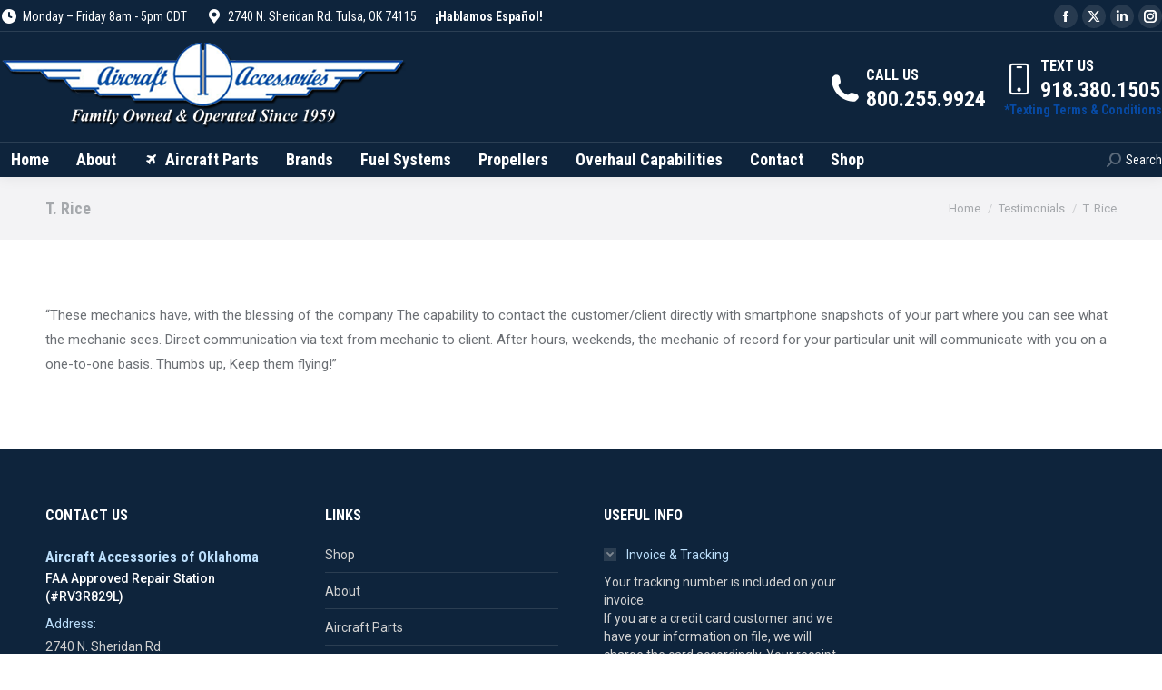

--- FILE ---
content_type: text/html; charset=UTF-8
request_url: https://aircraftaccessoriesofok.com/dt_testimonials/t-rice/
body_size: 80515
content:
<!DOCTYPE html>
<!--[if !(IE 6) | !(IE 7) | !(IE 8)  ]><!-->
<html lang="en-US" class="no-js">
<!--<![endif]-->
<head>
	<meta charset="UTF-8" />
		<meta name="viewport" content="width=device-width, initial-scale=1, maximum-scale=1, user-scalable=0">
		<meta name="theme-color" content="#2769b3"/>	<link rel="profile" href="https://gmpg.org/xfn/11" />
	<meta name='robots' content='index, follow, max-image-preview:large, max-snippet:-1, max-video-preview:-1' />
	<style>img:is([sizes="auto" i], [sizes^="auto," i]) { contain-intrinsic-size: 3000px 1500px }</style>
	
	<!-- This site is optimized with the Yoast SEO plugin v26.8 - https://yoast.com/product/yoast-seo-wordpress/ -->
	<title>T. Rice | Aircraft Accessories of Oklahoma</title>
	<link rel="canonical" href="https://aircraftaccessoriesofok.com/dt_testimonials/t-rice/" />
	<meta property="og:locale" content="en_US" />
	<meta property="og:type" content="article" />
	<meta property="og:title" content="T. Rice | Aircraft Accessories of Oklahoma" />
	<meta property="og:description" content="&#8220;These mechanics have, with the blessing of the company The capability to contact the customer/client directly with smartphone snapshots of your part where you can see what the mechanic sees. Direct communication via text from mechanic to client. After hours, weekends, the mechanic of record for your particular unit will communicate with you on a&hellip;" />
	<meta property="og:url" content="https://aircraftaccessoriesofok.com/dt_testimonials/t-rice/" />
	<meta property="og:site_name" content="Aircraft Accessories of Oklahoma" />
	<meta property="article:publisher" content="https://www.facebook.com/AircraftAccessories/" />
	<meta name="twitter:card" content="summary_large_image" />
	<meta name="twitter:site" content="@AAofOklahoma" />
	<script type="application/ld+json" class="yoast-schema-graph">{"@context":"https://schema.org","@graph":[{"@type":"WebPage","@id":"https://aircraftaccessoriesofok.com/dt_testimonials/t-rice/","url":"https://aircraftaccessoriesofok.com/dt_testimonials/t-rice/","name":"T. Rice | Aircraft Accessories of Oklahoma","isPartOf":{"@id":"https://aircraftaccessoriesofok.com/#website"},"datePublished":"2021-06-09T16:30:02+00:00","breadcrumb":{"@id":"https://aircraftaccessoriesofok.com/dt_testimonials/t-rice/#breadcrumb"},"inLanguage":"en-US","potentialAction":[{"@type":"ReadAction","target":["https://aircraftaccessoriesofok.com/dt_testimonials/t-rice/"]}]},{"@type":"BreadcrumbList","@id":"https://aircraftaccessoriesofok.com/dt_testimonials/t-rice/#breadcrumb","itemListElement":[{"@type":"ListItem","position":1,"name":"Home","item":"https://aircraftaccessoriesofok.com/"},{"@type":"ListItem","position":2,"name":"Testimonials","item":"https://aircraftaccessoriesofok.com/dt_testimonials/"},{"@type":"ListItem","position":3,"name":"T. Rice"}]},{"@type":"WebSite","@id":"https://aircraftaccessoriesofok.com/#website","url":"https://aircraftaccessoriesofok.com/","name":"Aircraft Accessories of Oklahoma","description":"Aircraft Accessories of Oklahoma is an FAA approved repair station (#RV3R829L) rated in Class I and Class II aircraft accessories.","publisher":{"@id":"https://aircraftaccessoriesofok.com/#organization"},"potentialAction":[{"@type":"SearchAction","target":{"@type":"EntryPoint","urlTemplate":"https://aircraftaccessoriesofok.com/?s={search_term_string}"},"query-input":{"@type":"PropertyValueSpecification","valueRequired":true,"valueName":"search_term_string"}}],"inLanguage":"en-US"},{"@type":"Organization","@id":"https://aircraftaccessoriesofok.com/#organization","name":"Aircraft Accessories of Oklahoma","url":"https://aircraftaccessoriesofok.com/","logo":{"@type":"ImageObject","inLanguage":"en-US","@id":"https://aircraftaccessoriesofok.com/#/schema/logo/image/","url":"https://aircraftaccessoriesofok.com/wp-content/uploads/2021/01/logoFLYER.png","contentUrl":"https://aircraftaccessoriesofok.com/wp-content/uploads/2021/01/logoFLYER.png","width":500,"height":113,"caption":"Aircraft Accessories of Oklahoma"},"image":{"@id":"https://aircraftaccessoriesofok.com/#/schema/logo/image/"},"sameAs":["https://www.facebook.com/AircraftAccessories/","https://x.com/AAofOklahoma","https://www.linkedin.com/company/aircraft-accessories-of-oklahoma-inc-","https://www.instagram.com/aircraftaccessories/"]}]}</script>
	<!-- / Yoast SEO plugin. -->


<link rel='dns-prefetch' href='//www.googletagmanager.com' />
<link rel='dns-prefetch' href='//fonts.googleapis.com' />
<style id='classic-theme-styles-inline-css'>
/*! This file is auto-generated */
.wp-block-button__link{color:#fff;background-color:#32373c;border-radius:9999px;box-shadow:none;text-decoration:none;padding:calc(.667em + 2px) calc(1.333em + 2px);font-size:1.125em}.wp-block-file__button{background:#32373c;color:#fff;text-decoration:none}
</style>
<style id='global-styles-inline-css'>
:root{--wp--preset--aspect-ratio--square: 1;--wp--preset--aspect-ratio--4-3: 4/3;--wp--preset--aspect-ratio--3-4: 3/4;--wp--preset--aspect-ratio--3-2: 3/2;--wp--preset--aspect-ratio--2-3: 2/3;--wp--preset--aspect-ratio--16-9: 16/9;--wp--preset--aspect-ratio--9-16: 9/16;--wp--preset--color--black: #000000;--wp--preset--color--cyan-bluish-gray: #abb8c3;--wp--preset--color--white: #FFF;--wp--preset--color--pale-pink: #f78da7;--wp--preset--color--vivid-red: #cf2e2e;--wp--preset--color--luminous-vivid-orange: #ff6900;--wp--preset--color--luminous-vivid-amber: #fcb900;--wp--preset--color--light-green-cyan: #7bdcb5;--wp--preset--color--vivid-green-cyan: #00d084;--wp--preset--color--pale-cyan-blue: #8ed1fc;--wp--preset--color--vivid-cyan-blue: #0693e3;--wp--preset--color--vivid-purple: #9b51e0;--wp--preset--color--accent: #2769b3;--wp--preset--color--dark-gray: #111;--wp--preset--color--light-gray: #767676;--wp--preset--gradient--vivid-cyan-blue-to-vivid-purple: linear-gradient(135deg,rgba(6,147,227,1) 0%,rgb(155,81,224) 100%);--wp--preset--gradient--light-green-cyan-to-vivid-green-cyan: linear-gradient(135deg,rgb(122,220,180) 0%,rgb(0,208,130) 100%);--wp--preset--gradient--luminous-vivid-amber-to-luminous-vivid-orange: linear-gradient(135deg,rgba(252,185,0,1) 0%,rgba(255,105,0,1) 100%);--wp--preset--gradient--luminous-vivid-orange-to-vivid-red: linear-gradient(135deg,rgba(255,105,0,1) 0%,rgb(207,46,46) 100%);--wp--preset--gradient--very-light-gray-to-cyan-bluish-gray: linear-gradient(135deg,rgb(238,238,238) 0%,rgb(169,184,195) 100%);--wp--preset--gradient--cool-to-warm-spectrum: linear-gradient(135deg,rgb(74,234,220) 0%,rgb(151,120,209) 20%,rgb(207,42,186) 40%,rgb(238,44,130) 60%,rgb(251,105,98) 80%,rgb(254,248,76) 100%);--wp--preset--gradient--blush-light-purple: linear-gradient(135deg,rgb(255,206,236) 0%,rgb(152,150,240) 100%);--wp--preset--gradient--blush-bordeaux: linear-gradient(135deg,rgb(254,205,165) 0%,rgb(254,45,45) 50%,rgb(107,0,62) 100%);--wp--preset--gradient--luminous-dusk: linear-gradient(135deg,rgb(255,203,112) 0%,rgb(199,81,192) 50%,rgb(65,88,208) 100%);--wp--preset--gradient--pale-ocean: linear-gradient(135deg,rgb(255,245,203) 0%,rgb(182,227,212) 50%,rgb(51,167,181) 100%);--wp--preset--gradient--electric-grass: linear-gradient(135deg,rgb(202,248,128) 0%,rgb(113,206,126) 100%);--wp--preset--gradient--midnight: linear-gradient(135deg,rgb(2,3,129) 0%,rgb(40,116,252) 100%);--wp--preset--font-size--small: 13px;--wp--preset--font-size--medium: 20px;--wp--preset--font-size--large: 36px;--wp--preset--font-size--x-large: 42px;--wp--preset--spacing--20: 0.44rem;--wp--preset--spacing--30: 0.67rem;--wp--preset--spacing--40: 1rem;--wp--preset--spacing--50: 1.5rem;--wp--preset--spacing--60: 2.25rem;--wp--preset--spacing--70: 3.38rem;--wp--preset--spacing--80: 5.06rem;--wp--preset--shadow--natural: 6px 6px 9px rgba(0, 0, 0, 0.2);--wp--preset--shadow--deep: 12px 12px 50px rgba(0, 0, 0, 0.4);--wp--preset--shadow--sharp: 6px 6px 0px rgba(0, 0, 0, 0.2);--wp--preset--shadow--outlined: 6px 6px 0px -3px rgba(255, 255, 255, 1), 6px 6px rgba(0, 0, 0, 1);--wp--preset--shadow--crisp: 6px 6px 0px rgba(0, 0, 0, 1);}:where(.is-layout-flex){gap: 0.5em;}:where(.is-layout-grid){gap: 0.5em;}body .is-layout-flex{display: flex;}.is-layout-flex{flex-wrap: wrap;align-items: center;}.is-layout-flex > :is(*, div){margin: 0;}body .is-layout-grid{display: grid;}.is-layout-grid > :is(*, div){margin: 0;}:where(.wp-block-columns.is-layout-flex){gap: 2em;}:where(.wp-block-columns.is-layout-grid){gap: 2em;}:where(.wp-block-post-template.is-layout-flex){gap: 1.25em;}:where(.wp-block-post-template.is-layout-grid){gap: 1.25em;}.has-black-color{color: var(--wp--preset--color--black) !important;}.has-cyan-bluish-gray-color{color: var(--wp--preset--color--cyan-bluish-gray) !important;}.has-white-color{color: var(--wp--preset--color--white) !important;}.has-pale-pink-color{color: var(--wp--preset--color--pale-pink) !important;}.has-vivid-red-color{color: var(--wp--preset--color--vivid-red) !important;}.has-luminous-vivid-orange-color{color: var(--wp--preset--color--luminous-vivid-orange) !important;}.has-luminous-vivid-amber-color{color: var(--wp--preset--color--luminous-vivid-amber) !important;}.has-light-green-cyan-color{color: var(--wp--preset--color--light-green-cyan) !important;}.has-vivid-green-cyan-color{color: var(--wp--preset--color--vivid-green-cyan) !important;}.has-pale-cyan-blue-color{color: var(--wp--preset--color--pale-cyan-blue) !important;}.has-vivid-cyan-blue-color{color: var(--wp--preset--color--vivid-cyan-blue) !important;}.has-vivid-purple-color{color: var(--wp--preset--color--vivid-purple) !important;}.has-black-background-color{background-color: var(--wp--preset--color--black) !important;}.has-cyan-bluish-gray-background-color{background-color: var(--wp--preset--color--cyan-bluish-gray) !important;}.has-white-background-color{background-color: var(--wp--preset--color--white) !important;}.has-pale-pink-background-color{background-color: var(--wp--preset--color--pale-pink) !important;}.has-vivid-red-background-color{background-color: var(--wp--preset--color--vivid-red) !important;}.has-luminous-vivid-orange-background-color{background-color: var(--wp--preset--color--luminous-vivid-orange) !important;}.has-luminous-vivid-amber-background-color{background-color: var(--wp--preset--color--luminous-vivid-amber) !important;}.has-light-green-cyan-background-color{background-color: var(--wp--preset--color--light-green-cyan) !important;}.has-vivid-green-cyan-background-color{background-color: var(--wp--preset--color--vivid-green-cyan) !important;}.has-pale-cyan-blue-background-color{background-color: var(--wp--preset--color--pale-cyan-blue) !important;}.has-vivid-cyan-blue-background-color{background-color: var(--wp--preset--color--vivid-cyan-blue) !important;}.has-vivid-purple-background-color{background-color: var(--wp--preset--color--vivid-purple) !important;}.has-black-border-color{border-color: var(--wp--preset--color--black) !important;}.has-cyan-bluish-gray-border-color{border-color: var(--wp--preset--color--cyan-bluish-gray) !important;}.has-white-border-color{border-color: var(--wp--preset--color--white) !important;}.has-pale-pink-border-color{border-color: var(--wp--preset--color--pale-pink) !important;}.has-vivid-red-border-color{border-color: var(--wp--preset--color--vivid-red) !important;}.has-luminous-vivid-orange-border-color{border-color: var(--wp--preset--color--luminous-vivid-orange) !important;}.has-luminous-vivid-amber-border-color{border-color: var(--wp--preset--color--luminous-vivid-amber) !important;}.has-light-green-cyan-border-color{border-color: var(--wp--preset--color--light-green-cyan) !important;}.has-vivid-green-cyan-border-color{border-color: var(--wp--preset--color--vivid-green-cyan) !important;}.has-pale-cyan-blue-border-color{border-color: var(--wp--preset--color--pale-cyan-blue) !important;}.has-vivid-cyan-blue-border-color{border-color: var(--wp--preset--color--vivid-cyan-blue) !important;}.has-vivid-purple-border-color{border-color: var(--wp--preset--color--vivid-purple) !important;}.has-vivid-cyan-blue-to-vivid-purple-gradient-background{background: var(--wp--preset--gradient--vivid-cyan-blue-to-vivid-purple) !important;}.has-light-green-cyan-to-vivid-green-cyan-gradient-background{background: var(--wp--preset--gradient--light-green-cyan-to-vivid-green-cyan) !important;}.has-luminous-vivid-amber-to-luminous-vivid-orange-gradient-background{background: var(--wp--preset--gradient--luminous-vivid-amber-to-luminous-vivid-orange) !important;}.has-luminous-vivid-orange-to-vivid-red-gradient-background{background: var(--wp--preset--gradient--luminous-vivid-orange-to-vivid-red) !important;}.has-very-light-gray-to-cyan-bluish-gray-gradient-background{background: var(--wp--preset--gradient--very-light-gray-to-cyan-bluish-gray) !important;}.has-cool-to-warm-spectrum-gradient-background{background: var(--wp--preset--gradient--cool-to-warm-spectrum) !important;}.has-blush-light-purple-gradient-background{background: var(--wp--preset--gradient--blush-light-purple) !important;}.has-blush-bordeaux-gradient-background{background: var(--wp--preset--gradient--blush-bordeaux) !important;}.has-luminous-dusk-gradient-background{background: var(--wp--preset--gradient--luminous-dusk) !important;}.has-pale-ocean-gradient-background{background: var(--wp--preset--gradient--pale-ocean) !important;}.has-electric-grass-gradient-background{background: var(--wp--preset--gradient--electric-grass) !important;}.has-midnight-gradient-background{background: var(--wp--preset--gradient--midnight) !important;}.has-small-font-size{font-size: var(--wp--preset--font-size--small) !important;}.has-medium-font-size{font-size: var(--wp--preset--font-size--medium) !important;}.has-large-font-size{font-size: var(--wp--preset--font-size--large) !important;}.has-x-large-font-size{font-size: var(--wp--preset--font-size--x-large) !important;}
:where(.wp-block-post-template.is-layout-flex){gap: 1.25em;}:where(.wp-block-post-template.is-layout-grid){gap: 1.25em;}
:where(.wp-block-columns.is-layout-flex){gap: 2em;}:where(.wp-block-columns.is-layout-grid){gap: 2em;}
:root :where(.wp-block-pullquote){font-size: 1.5em;line-height: 1.6;}
</style>
<link rel='stylesheet' id='the7-font-css' href='https://aircraftaccessoriesofok.com/wp-content/themes/dt-the7/fonts/icomoon-the7-font/icomoon-the7-font.min.css?ver=12.5.3' media='all' />
<link rel='stylesheet' id='the7-awesome-fonts-css' href='https://aircraftaccessoriesofok.com/wp-content/themes/dt-the7/fonts/FontAwesome/css/all.min.css?ver=12.5.3' media='all' />
<link rel='stylesheet' id='the7-awesome-fonts-back-css' href='https://aircraftaccessoriesofok.com/wp-content/themes/dt-the7/fonts/FontAwesome/back-compat.min.css?ver=12.5.3' media='all' />
<link rel='stylesheet' id='the7-icomoon-font-awesome-14x14-css' href='https://aircraftaccessoriesofok.com/wp-content/uploads/smile_fonts/icomoon-font-awesome-14x14/icomoon-font-awesome-14x14.css?ver=08f98c39be65fba2dc025c44e4607e58' media='all' />
<link rel='stylesheet' id='tablepress-default-css' href='https://aircraftaccessoriesofok.com/wp-content/plugins/tablepress/css/build/default.css?ver=3.2.6' media='all' />
<link rel='stylesheet' id='dt-web-fonts-css' href='https://fonts.googleapis.com/css?family=Roboto+Condensed:400,600,700%7CRoboto:400,500,600,700' media='all' />
<link rel='stylesheet' id='dt-main-css' href='https://aircraftaccessoriesofok.com/wp-content/themes/dt-the7/css/main.min.css?ver=12.5.3' media='all' />
<style id='dt-main-inline-css'>
body #load {
  display: block;
  height: 100%;
  overflow: hidden;
  position: fixed;
  width: 100%;
  z-index: 9901;
  opacity: 1;
  visibility: visible;
  transition: all .35s ease-out;
}
.load-wrap {
  width: 100%;
  height: 100%;
  background-position: center center;
  background-repeat: no-repeat;
  text-align: center;
  display: -ms-flexbox;
  display: -ms-flex;
  display: flex;
  -ms-align-items: center;
  -ms-flex-align: center;
  align-items: center;
  -ms-flex-flow: column wrap;
  flex-flow: column wrap;
  -ms-flex-pack: center;
  -ms-justify-content: center;
  justify-content: center;
}
.load-wrap > svg {
  position: absolute;
  top: 50%;
  left: 50%;
  transform: translate(-50%,-50%);
}
#load {
  background: var(--the7-elementor-beautiful-loading-bg,#ffffff);
  --the7-beautiful-spinner-color2: var(--the7-beautiful-spinner-color,#003c9c);
}

</style>
<link rel='stylesheet' id='the7-custom-scrollbar-css' href='https://aircraftaccessoriesofok.com/wp-content/themes/dt-the7/lib/custom-scrollbar/custom-scrollbar.min.css?ver=12.5.3' media='all' />
<link rel='stylesheet' id='the7-wpbakery-css' href='https://aircraftaccessoriesofok.com/wp-content/themes/dt-the7/css/wpbakery.min.css?ver=12.5.3' media='all' />
<link rel='stylesheet' id='the7-core-css' href='https://aircraftaccessoriesofok.com/wp-content/plugins/dt-the7-core/assets/css/post-type.min.css?ver=2.7.10' media='all' />
<link rel='stylesheet' id='the7-css-vars-css' href='https://aircraftaccessoriesofok.com/wp-content/uploads/the7-css/css-vars.css?ver=15100ef6dbb0' media='all' />
<link rel='stylesheet' id='dt-custom-css' href='https://aircraftaccessoriesofok.com/wp-content/uploads/the7-css/custom.css?ver=15100ef6dbb0' media='all' />
<link rel='stylesheet' id='dt-media-css' href='https://aircraftaccessoriesofok.com/wp-content/uploads/the7-css/media.css?ver=15100ef6dbb0' media='all' />
<link rel='stylesheet' id='the7-mega-menu-css' href='https://aircraftaccessoriesofok.com/wp-content/uploads/the7-css/mega-menu.css?ver=15100ef6dbb0' media='all' />
<link rel='stylesheet' id='the7-elements-albums-portfolio-css' href='https://aircraftaccessoriesofok.com/wp-content/uploads/the7-css/the7-elements-albums-portfolio.css?ver=15100ef6dbb0' media='all' />
<link rel='stylesheet' id='the7-elements-css' href='https://aircraftaccessoriesofok.com/wp-content/uploads/the7-css/post-type-dynamic.css?ver=15100ef6dbb0' media='all' />
<link rel='stylesheet' id='style-css' href='https://aircraftaccessoriesofok.com/wp-content/themes/dt-the7/style.css?ver=12.5.3' media='all' />
<script src="https://aircraftaccessoriesofok.com/wp-includes/js/jquery/jquery.min.js?ver=3.7.1" id="jquery-core-js"></script>
<script src="https://aircraftaccessoriesofok.com/wp-includes/js/jquery/jquery-migrate.min.js?ver=3.4.1" id="jquery-migrate-js"></script>
<script id="dt-above-fold-js-extra">
var dtLocal = {"themeUrl":"https:\/\/aircraftaccessoriesofok.com\/wp-content\/themes\/dt-the7","passText":"To view this protected post, enter the password below:","moreButtonText":{"loading":"Loading...","loadMore":"Load more"},"postID":"36976","ajaxurl":"https:\/\/aircraftaccessoriesofok.com\/wp-admin\/admin-ajax.php","REST":{"baseUrl":"https:\/\/aircraftaccessoriesofok.com\/wp-json\/the7\/v1","endpoints":{"sendMail":"\/send-mail"}},"contactMessages":{"required":"One or more fields have an error. Please check and try again.","terms":"Please accept the privacy policy.","fillTheCaptchaError":"Please, fill the captcha."},"captchaSiteKey":"","ajaxNonce":"a2dbc05868","pageData":"","themeSettings":{"smoothScroll":"off","lazyLoading":false,"desktopHeader":{"height":160},"ToggleCaptionEnabled":"disabled","ToggleCaption":"Navigation","floatingHeader":{"showAfter":240,"showMenu":true,"height":60,"logo":{"showLogo":false,"html":"<img class=\" preload-me\" src=\"https:\/\/aircraftaccessoriesofok.com\/wp-content\/uploads\/2021\/05\/aaok-logo-60.png\" srcset=\"https:\/\/aircraftaccessoriesofok.com\/wp-content\/uploads\/2021\/05\/aaok-logo-60.png 269w\" width=\"269\" height=\"60\"   sizes=\"269px\" alt=\"Aircraft Accessories of Oklahoma\" \/>","url":"https:\/\/aircraftaccessoriesofok.com\/"}},"topLine":{"floatingTopLine":{"logo":{"showLogo":false,"html":""}}},"mobileHeader":{"firstSwitchPoint":1200,"secondSwitchPoint":778,"firstSwitchPointHeight":60,"secondSwitchPointHeight":60,"mobileToggleCaptionEnabled":"disabled","mobileToggleCaption":"Menu"},"stickyMobileHeaderFirstSwitch":{"logo":{"html":"<img class=\" preload-me\" src=\"https:\/\/aircraftaccessoriesofok.com\/wp-content\/uploads\/2021\/05\/aaok-logo-100.png\" srcset=\"https:\/\/aircraftaccessoriesofok.com\/wp-content\/uploads\/2021\/05\/aaok-logo-100.png 449w\" width=\"449\" height=\"100\"   sizes=\"449px\" alt=\"Aircraft Accessories of Oklahoma\" \/>"}},"stickyMobileHeaderSecondSwitch":{"logo":{"html":"<img class=\" preload-me\" src=\"https:\/\/aircraftaccessoriesofok.com\/wp-content\/uploads\/2021\/05\/aaok-logo-100.png\" srcset=\"https:\/\/aircraftaccessoriesofok.com\/wp-content\/uploads\/2021\/05\/aaok-logo-100.png 449w\" width=\"449\" height=\"100\"   sizes=\"449px\" alt=\"Aircraft Accessories of Oklahoma\" \/>"}},"sidebar":{"switchPoint":992},"boxedWidth":"1280px"},"VCMobileScreenWidth":"778"};
var dtShare = {"shareButtonText":{"facebook":"Share on Facebook","twitter":"Share on X","pinterest":"Pin it","linkedin":"Share on Linkedin","whatsapp":"Share on Whatsapp"},"overlayOpacity":"85"};
</script>
<script src="https://aircraftaccessoriesofok.com/wp-content/themes/dt-the7/js/above-the-fold.min.js?ver=12.5.3" id="dt-above-fold-js"></script>

<!-- Google tag (gtag.js) snippet added by Site Kit -->
<!-- Google Ads snippet added by Site Kit -->
<script src="https://www.googletagmanager.com/gtag/js?id=AW-872439681" id="google_gtagjs-js" async></script>
<script id="google_gtagjs-js-after">
window.dataLayer = window.dataLayer || [];function gtag(){dataLayer.push(arguments);}
gtag("js", new Date());
gtag("set", "developer_id.dZTNiMT", true);
gtag("config", "AW-872439681");
 window._googlesitekit = window._googlesitekit || {}; window._googlesitekit.throttledEvents = []; window._googlesitekit.gtagEvent = (name, data) => { var key = JSON.stringify( { name, data } ); if ( !! window._googlesitekit.throttledEvents[ key ] ) { return; } window._googlesitekit.throttledEvents[ key ] = true; setTimeout( () => { delete window._googlesitekit.throttledEvents[ key ]; }, 5 ); gtag( "event", name, { ...data, event_source: "site-kit" } ); };
</script>
<script></script><meta name="generator" content="Site Kit by Google 1.170.0" /><style>.recentcomments a{display:inline !important;padding:0 !important;margin:0 !important;}</style><meta name="generator" content="Powered by WPBakery Page Builder - drag and drop page builder for WordPress."/>

<!-- Google Tag Manager snippet added by Site Kit -->
<script>
			( function( w, d, s, l, i ) {
				w[l] = w[l] || [];
				w[l].push( {'gtm.start': new Date().getTime(), event: 'gtm.js'} );
				var f = d.getElementsByTagName( s )[0],
					j = d.createElement( s ), dl = l != 'dataLayer' ? '&l=' + l : '';
				j.async = true;
				j.src = 'https://www.googletagmanager.com/gtm.js?id=' + i + dl;
				f.parentNode.insertBefore( j, f );
			} )( window, document, 'script', 'dataLayer', 'GTM-5LK288X9' );
			
</script>

<!-- End Google Tag Manager snippet added by Site Kit -->
<meta name="generator" content="Powered by Slider Revolution 6.7.35 - responsive, Mobile-Friendly Slider Plugin for WordPress with comfortable drag and drop interface." />
<script type="text/javascript" id="the7-loader-script">
document.addEventListener("DOMContentLoaded", function(event) {
	var load = document.getElementById("load");
	if(!load.classList.contains('loader-removed')){
		var removeLoading = setTimeout(function() {
			load.className += " loader-removed";
		}, 300);
	}
});
</script>
		<link rel="icon" href="https://aircraftaccessoriesofok.com/wp-content/uploads/2021/05/favicon.png" type="image/png" sizes="16x16"/><link rel="apple-touch-icon" href="https://aircraftaccessoriesofok.com/wp-content/uploads/2021/05/favicon.png"><link rel="apple-touch-icon" sizes="76x76" href="https://aircraftaccessoriesofok.com/wp-content/uploads/2021/05/favicon.png"><script>function setREVStartSize(e){
			//window.requestAnimationFrame(function() {
				window.RSIW = window.RSIW===undefined ? window.innerWidth : window.RSIW;
				window.RSIH = window.RSIH===undefined ? window.innerHeight : window.RSIH;
				try {
					var pw = document.getElementById(e.c).parentNode.offsetWidth,
						newh;
					pw = pw===0 || isNaN(pw) || (e.l=="fullwidth" || e.layout=="fullwidth") ? window.RSIW : pw;
					e.tabw = e.tabw===undefined ? 0 : parseInt(e.tabw);
					e.thumbw = e.thumbw===undefined ? 0 : parseInt(e.thumbw);
					e.tabh = e.tabh===undefined ? 0 : parseInt(e.tabh);
					e.thumbh = e.thumbh===undefined ? 0 : parseInt(e.thumbh);
					e.tabhide = e.tabhide===undefined ? 0 : parseInt(e.tabhide);
					e.thumbhide = e.thumbhide===undefined ? 0 : parseInt(e.thumbhide);
					e.mh = e.mh===undefined || e.mh=="" || e.mh==="auto" ? 0 : parseInt(e.mh,0);
					if(e.layout==="fullscreen" || e.l==="fullscreen")
						newh = Math.max(e.mh,window.RSIH);
					else{
						e.gw = Array.isArray(e.gw) ? e.gw : [e.gw];
						for (var i in e.rl) if (e.gw[i]===undefined || e.gw[i]===0) e.gw[i] = e.gw[i-1];
						e.gh = e.el===undefined || e.el==="" || (Array.isArray(e.el) && e.el.length==0)? e.gh : e.el;
						e.gh = Array.isArray(e.gh) ? e.gh : [e.gh];
						for (var i in e.rl) if (e.gh[i]===undefined || e.gh[i]===0) e.gh[i] = e.gh[i-1];
											
						var nl = new Array(e.rl.length),
							ix = 0,
							sl;
						e.tabw = e.tabhide>=pw ? 0 : e.tabw;
						e.thumbw = e.thumbhide>=pw ? 0 : e.thumbw;
						e.tabh = e.tabhide>=pw ? 0 : e.tabh;
						e.thumbh = e.thumbhide>=pw ? 0 : e.thumbh;
						for (var i in e.rl) nl[i] = e.rl[i]<window.RSIW ? 0 : e.rl[i];
						sl = nl[0];
						for (var i in nl) if (sl>nl[i] && nl[i]>0) { sl = nl[i]; ix=i;}
						var m = pw>(e.gw[ix]+e.tabw+e.thumbw) ? 1 : (pw-(e.tabw+e.thumbw)) / (e.gw[ix]);
						newh =  (e.gh[ix] * m) + (e.tabh + e.thumbh);
					}
					var el = document.getElementById(e.c);
					if (el!==null && el) el.style.height = newh+"px";
					el = document.getElementById(e.c+"_wrapper");
					if (el!==null && el) {
						el.style.height = newh+"px";
						el.style.display = "block";
					}
				} catch(e){
					console.log("Failure at Presize of Slider:" + e)
				}
			//});
		  };</script>
<noscript><style> .wpb_animate_when_almost_visible { opacity: 1; }</style></noscript><style id='the7-custom-inline-css' type='text/css'>
.classic-header .branding .mini-widgets {
margin: 15px 0 0 0;
}

.wpb_accordion_header > a span {
    font-weight: 600;
}
.footer .widget-title {
    color: #ffffff;
}
.footer .widget a:hover {
    color: #ffffff;
}
.accent-gradient .dt-shortcode-icon .soc-icon, .accent-gradient .text-icon .soc-icon {
    background: -webkit-linear-gradient(left,#0b3ba0 0%,#4780b5 50%,#90caf9 100%);
    color: transparent;
    -webkit-background-clip: text;
    background-clip: text;
}
.post-content>time {
	display: none !important;
}
</style>
</head>
<body id="the7-body" class="wp-singular dt_testimonials-template-default single single-dt_testimonials postid-36976 wp-embed-responsive wp-theme-dt-the7 the7-core-ver-2.7.10 no-comments dt-responsive-on right-mobile-menu-close-icon ouside-menu-close-icon mobile-hamburger-close-bg-enable mobile-hamburger-close-bg-hover-enable  fade-medium-mobile-menu-close-icon fade-small-menu-close-icon srcset-enabled btn-flat custom-btn-color custom-btn-hover-color phantom-fade phantom-shadow-decoration phantom-logo-off sticky-mobile-header top-header first-switch-logo-center first-switch-menu-right second-switch-logo-left second-switch-menu-right right-mobile-menu layzr-loading-on no-avatars popup-message-style the7-ver-12.5.3 dt-fa-compatibility wpb-js-composer js-comp-ver-8.5 vc_responsive">
		<!-- Google Tag Manager (noscript) snippet added by Site Kit -->
		<noscript>
			<iframe src="https://www.googletagmanager.com/ns.html?id=GTM-5LK288X9" height="0" width="0" style="display:none;visibility:hidden"></iframe>
		</noscript>
		<!-- End Google Tag Manager (noscript) snippet added by Site Kit -->
		<!-- The7 12.5.3 -->
<div id="load" class="ring-loader">
	<div class="load-wrap">
<style type="text/css">
    .the7-spinner {
        width: 72px;
        height: 72px;
        position: relative;
    }
    .the7-spinner > div {
        border-radius: 50%;
        width: 9px;
        left: 0;
        box-sizing: border-box;
        display: block;
        position: absolute;
        border: 9px solid #fff;
        width: 72px;
        height: 72px;
    }
    .the7-spinner-ring-bg{
        opacity: 0.25;
    }
    div.the7-spinner-ring {
        animation: spinner-animation 0.8s cubic-bezier(1, 1, 1, 1) infinite;
        border-color:var(--the7-beautiful-spinner-color2) transparent transparent transparent;
    }

    @keyframes spinner-animation{
        from{
            transform: rotate(0deg);
        }
        to {
            transform: rotate(360deg);
        }
    }
</style>

<div class="the7-spinner">
    <div class="the7-spinner-ring-bg"></div>
    <div class="the7-spinner-ring"></div>
</div></div>
</div>
<div id="page" >
	<a class="skip-link screen-reader-text" href="#content">Skip to content</a>

<div class="masthead classic-header left full-width-line widgets full-height surround shadow-decoration shadow-mobile-header-decoration medium-mobile-menu-icon mobile-menu-icon-bg-on mobile-menu-icon-hover-bg-on dt-parent-menu-clickable show-sub-menu-on-hover"  role="banner">

	<div class="top-bar full-width-line top-bar-line-hide">
	<div class="top-bar-bg" ></div>
	<div class="left-widgets mini-widgets"><span class="mini-contacts clock show-on-desktop hide-on-first-switch hide-on-second-switch"><i class="fa-fw the7-mw-icon-clock-bold"></i>Monday – Friday 8am - 5pm CDT</span><span class="mini-contacts address show-on-desktop hide-on-first-switch hide-on-second-switch"><i class="fa-fw the7-mw-icon-address-bold"></i>2740 N. Sheridan Rd. Tulsa, OK  74115</span><a href="tel:18002559924" class="mini-contacts phone hide-on-desktop in-top-bar-left in-top-bar"><i class="fa-fw the7-mw-icon-phone-bold"></i>800.255.9924</a><a href="tel:19183801505" class="mini-contacts multipurpose_1 hide-on-desktop in-top-bar-left in-top-bar"><i class="fa-fw icomoon-the7-font-the7-phone-03"></i>918.380.1505</a><div class="text-area show-on-desktop in-top-bar-left in-top-bar"><p><b>¡Hablamos Español!</b></p>
</div></div><div class="right-widgets mini-widgets"><div class="soc-ico show-on-desktop in-top-bar-right in-menu-second-switch custom-bg disabled-border border-off hover-accent-bg hover-disabled-border  hover-border-off"><a title="Facebook page opens in new window" href="https://www.facebook.com/AircraftAccessories/" target="_blank" class="facebook"><span class="soc-font-icon"></span><span class="screen-reader-text">Facebook page opens in new window</span></a><a title="X page opens in new window" href="http://www.twitter.com/AAofOklahoma" target="_blank" class="twitter"><span class="soc-font-icon"></span><span class="screen-reader-text">X page opens in new window</span></a><a title="Linkedin page opens in new window" href="https://www.linkedin.com/company/aircraft-accessories-of-oklahoma-inc-" target="_blank" class="linkedin"><span class="soc-font-icon"></span><span class="screen-reader-text">Linkedin page opens in new window</span></a><a title="Instagram page opens in new window" href="https://www.instagram.com/aircraftaccessories/" target="_blank" class="instagram"><span class="soc-font-icon"></span><span class="screen-reader-text">Instagram page opens in new window</span></a></div></div></div>

	<header class="header-bar">

		<div class="branding">
	<div id="site-title" class="assistive-text">Aircraft Accessories of Oklahoma</div>
	<div id="site-description" class="assistive-text">Aircraft Accessories of Oklahoma is an FAA approved repair station (#RV3R829L) rated in Class I and Class II aircraft accessories.</div>
	<a class="" href="https://aircraftaccessoriesofok.com/"><img class=" preload-me" src="https://aircraftaccessoriesofok.com/wp-content/uploads/2021/05/aaok-logo-100.png" srcset="https://aircraftaccessoriesofok.com/wp-content/uploads/2021/05/aaok-logo-100.png 449w" width="449" height="100"   sizes="449px" alt="Aircraft Accessories of Oklahoma" /></a><div class="mini-widgets"></div><div class="mini-widgets"><div class="text-area show-on-desktop hide-on-first-switch hide-on-second-switch"><p><i class='icomoon-the7-font-the7-phone-05' style='color:#ffffff; font-size: 34px; line-height: 34px;'></i></p>
<p style='margin: -42px 0px 0px 40px; font-size: 16px; line-height: 16px;'>CALL US</p>
<p style='margin: 6px 0px 0px 40px; font-size: 24px; line-height: 24px;'><a href="tel:18002559924" style="text-decoration:none; color:white;">800.255.9924</a></p>
</div><div class="text-area show-on-desktop hide-on-first-switch hide-on-second-switch"><p><i class='icomoon-the7-font-the7-phone-03' style='color:#ffffff; font-size: 34px; line-height: 34px;'></i></p>
<p style='margin: -42px 0px 0px 40px; font-size: 16px; line-height: 16px;'>TEXT US</p>
<p style='margin: 6px 0px 0px 40px; font-size: 24px; line-height: 24px;'><a href="tel:19183801505" style="text-decoration:none; color:white;">918.380.1505</a></p>
<p style='font-size:14px;'><a href="/texting-terms-conditions/" style="text-decoration:none;">*Texting Terms & Conditions</a></p>
</div></div></div>

		<nav class="navigation">

			<ul id="primary-menu" class="main-nav bg-outline-decoration hover-bg-decoration active-bg-decoration outside-item-remove-margin"><li class="menu-item menu-item-type-post_type menu-item-object-page menu-item-home menu-item-36774 first depth-0"><a href='https://aircraftaccessoriesofok.com/' data-level='1'><span class="menu-item-text"><span class="menu-text">Home</span></span></a></li> <li class="menu-item menu-item-type-post_type menu-item-object-page menu-item-has-children menu-item-36961 has-children depth-0"><a href='https://aircraftaccessoriesofok.com/about-us/' data-level='1'><span class="menu-item-text"><span class="menu-text">About</span></span></a><ul class="sub-nav level-arrows-on"><li class="menu-item menu-item-type-post_type menu-item-object-page menu-item-37111 first depth-1"><a href='https://aircraftaccessoriesofok.com/about-us/' data-level='2'><span class="menu-item-text"><span class="menu-text">About Air Acc</span></span></a></li> <li class="menu-item menu-item-type-post_type menu-item-object-page menu-item-37110 depth-1"><a href='https://aircraftaccessoriesofok.com/forms/' data-level='2'><span class="menu-item-text"><span class="menu-text">Forms</span></span></a></li> <li class="menu-item menu-item-type-post_type menu-item-object-page menu-item-38056 depth-1"><a href='https://aircraftaccessoriesofok.com/overhaul-shipping-form/' data-level='2'><span class="menu-item-text"><span class="menu-text">Overhaul Shipping Form</span></span></a></li> <li class="menu-item menu-item-type-post_type menu-item-object-page menu-item-37108 depth-1"><a href='https://aircraftaccessoriesofok.com/certifications/' data-level='2'><span class="menu-item-text"><span class="menu-text">Certifications</span></span></a></li> <li class="menu-item menu-item-type-post_type menu-item-object-page menu-item-36906 depth-1"><a href='https://aircraftaccessoriesofok.com/testimonials/' data-level='2'><span class="menu-item-text"><span class="menu-text">Testimonials</span></span></a></li> <li class="menu-item menu-item-type-post_type menu-item-object-page menu-item-37107 depth-1"><a href='https://aircraftaccessoriesofok.com/faqs/' data-level='2'><span class="menu-item-text"><span class="menu-text">FAQs</span></span></a></li> <li class="menu-item menu-item-type-post_type menu-item-object-page menu-item-36910 depth-1"><a href='https://aircraftaccessoriesofok.com/blog/' data-level='2'><span class="menu-item-text"><span class="menu-text">Blog</span></span></a></li> </ul></li> <li class="menu-item menu-item-type-post_type menu-item-object-page menu-item-has-children menu-item-37473 has-children depth-0 dt-mega-menu mega-auto-width mega-column-2"><a href='https://aircraftaccessoriesofok.com/parts-accessories/' class=' mega-menu-img mega-menu-img-left' data-level='1'><i class="fa-fw icomoon-font-awesome-14x14-plane" style="margin: 0px 6px 0px 0px;" ></i><span class="menu-item-text"><span class="menu-text">Aircraft Parts</span></span></a><div class="dt-mega-menu-wrap"><ul class="sub-nav level-arrows-on"><li class="menu-item menu-item-type-post_type menu-item-object-page menu-item-37490 first depth-1 no-link dt-mega-parent wf-1-2"><a href='https://aircraftaccessoriesofok.com/parts-accessories/actuators/' data-level='2'><span class="menu-item-text"><span class="menu-text">Actuators</span></span></a></li> <li class="menu-item menu-item-type-post_type menu-item-object-page menu-item-37610 depth-1 no-link dt-mega-parent wf-1-2"><a href='https://aircraftaccessoriesofok.com/parts-accessories/alternator/' data-level='2'><span class="menu-item-text"><span class="menu-text">Alternators</span></span></a></li> <li class="menu-item menu-item-type-post_type menu-item-object-page menu-item-37808 depth-1 no-link dt-mega-parent wf-1-2"><a href='https://aircraftaccessoriesofok.com/parts-accessories/carburetors/' data-level='2'><span class="menu-item-text"><span class="menu-text">Carburetors</span></span></a></li> <li class="menu-item menu-item-type-post_type menu-item-object-page menu-item-37611 depth-1 no-link dt-mega-parent wf-1-2"><a href='https://aircraftaccessoriesofok.com/parts-accessories/flap-motor/' data-level='2'><span class="menu-item-text"><span class="menu-text">Flap Motors</span></span></a></li> <li class="menu-item menu-item-type-post_type menu-item-object-page menu-item-37474 depth-1 no-link dt-mega-parent wf-1-2"><a href='https://aircraftaccessoriesofok.com/parts-accessories/fuel-boost-pump/' data-level='2'><span class="menu-item-text"><span class="menu-text">Fuel Boost Pumps</span></span></a></li> <li class="menu-item menu-item-type-post_type menu-item-object-page menu-item-37807 depth-1 no-link dt-mega-parent wf-1-2"><a href='https://aircraftaccessoriesofok.com/parts-accessories/fuel-pump/' data-level='2'><span class="menu-item-text"><span class="menu-text">Fuel Pumps</span></span></a></li> <li class="menu-item menu-item-type-post_type menu-item-object-page menu-item-37644 depth-1 no-link dt-mega-parent wf-1-2"><a href='https://aircraftaccessoriesofok.com/parts-accessories/gear-motor/' data-level='2'><span class="menu-item-text"><span class="menu-text">Gear Motors</span></span></a></li> <li class="menu-item menu-item-type-post_type menu-item-object-page menu-item-37643 depth-1 no-link dt-mega-parent wf-1-2"><a href='https://aircraftaccessoriesofok.com/parts-accessories/generator/' data-level='2'><span class="menu-item-text"><span class="menu-text">Generators</span></span></a></li> <li class="menu-item menu-item-type-post_type menu-item-object-page menu-item-37475 depth-1 no-link dt-mega-parent wf-1-2"><a href='https://aircraftaccessoriesofok.com/parts-accessories/heating-air-conditioning-components/' data-level='2'><span class="menu-item-text"><span class="menu-text">Heating &#038; Air Conditioning Components</span></span></a></li> <li class="menu-item menu-item-type-post_type menu-item-object-page menu-item-37708 depth-1 no-link dt-mega-parent wf-1-2"><a href='https://aircraftaccessoriesofok.com/parts-accessories/hydraulic-power-pack/' data-level='2'><span class="menu-item-text"><span class="menu-text">Hydraulic Power Packs</span></span></a></li> <li class="menu-item menu-item-type-post_type menu-item-object-page menu-item-37659 depth-1 no-link dt-mega-parent wf-1-2"><a href='https://aircraftaccessoriesofok.com/parts-accessories/hydraulic-pump/' data-level='2'><span class="menu-item-text"><span class="menu-text">Hydraulic Pumps</span></span></a></li> <li class="menu-item menu-item-type-post_type menu-item-object-page menu-item-37609 depth-1 no-link dt-mega-parent wf-1-2"><a href='https://aircraftaccessoriesofok.com/parts-accessories/de-ice-components/' data-level='2'><span class="menu-item-text"><span class="menu-text">Ice Protection Systems</span></span></a></li> <li class="menu-item menu-item-type-post_type menu-item-object-page menu-item-37477 depth-1 no-link dt-mega-parent wf-1-2"><a href='https://aircraftaccessoriesofok.com/parts-accessories/magneto/' data-level='2'><span class="menu-item-text"><span class="menu-text">Magnetos</span></span></a></li> <li class="menu-item menu-item-type-post_type menu-item-object-page menu-item-37709 depth-1 no-link dt-mega-parent wf-1-2"><a href='https://aircraftaccessoriesofok.com/parts-accessories/metering-pump/' data-level='2'><span class="menu-item-text"><span class="menu-text">Metering Pumps</span></span></a></li> <li class="menu-item menu-item-type-post_type menu-item-object-page menu-item-37707 depth-1 no-link dt-mega-parent wf-1-2"><a href='https://aircraftaccessoriesofok.com/parts-accessories/oil-cooler/' data-level='2'><span class="menu-item-text"><span class="menu-text">Oil Coolers</span></span></a></li> <li class="menu-item menu-item-type-post_type menu-item-object-page menu-item-37476 depth-1 no-link dt-mega-parent wf-1-2"><a href='https://aircraftaccessoriesofok.com/parts-accessories/governor-propeller/' data-level='2'><span class="menu-item-text"><span class="menu-text">Prop Governors</span></span></a></li> <li class="menu-item menu-item-type-post_type menu-item-object-page menu-item-37706 depth-1 no-link dt-mega-parent wf-1-2"><a href='https://aircraftaccessoriesofok.com/parts-accessories/cut-out-relay/' data-level='2'><span class="menu-item-text"><span class="menu-text">Reverse Current Cut-out Relays (RCCR)</span></span></a></li> <li class="menu-item menu-item-type-post_type menu-item-object-page menu-item-37742 depth-1 no-link dt-mega-parent wf-1-2"><a href='https://aircraftaccessoriesofok.com/parts-accessories/scavenge-pump/' data-level='2'><span class="menu-item-text"><span class="menu-text">Scavenge Pumps</span></span></a></li> <li class="menu-item menu-item-type-post_type menu-item-object-page menu-item-37743 depth-1 no-link dt-mega-parent wf-1-2"><a href='https://aircraftaccessoriesofok.com/parts-accessories/starter-adapter/' data-level='2'><span class="menu-item-text"><span class="menu-text">Starter Adapters</span></span></a></li> <li class="menu-item menu-item-type-post_type menu-item-object-page menu-item-37741 depth-1 no-link dt-mega-parent wf-1-2"><a href='https://aircraftaccessoriesofok.com/parts-accessories/starter-generator/' data-level='2'><span class="menu-item-text"><span class="menu-text">Starter Generators</span></span></a></li> <li class="menu-item menu-item-type-post_type menu-item-object-page menu-item-37704 depth-1 no-link dt-mega-parent wf-1-2"><a href='https://aircraftaccessoriesofok.com/parts-accessories/starter/' data-level='2'><span class="menu-item-text"><span class="menu-text">Starters</span></span></a></li> <li class="menu-item menu-item-type-post_type menu-item-object-page menu-item-37763 depth-1 no-link dt-mega-parent wf-1-2"><a href='https://aircraftaccessoriesofok.com/parts-accessories/vibrator/' data-level='2'><span class="menu-item-text"><span class="menu-text">Starting Vibrators</span></span></a></li> <li class="menu-item menu-item-type-post_type menu-item-object-page menu-item-37780 depth-1 no-link dt-mega-parent wf-1-2"><a href='https://aircraftaccessoriesofok.com/parts-accessories/tach-generator/' data-level='2'><span class="menu-item-text"><span class="menu-text">Tach Generators</span></span></a></li> <li class="menu-item menu-item-type-post_type menu-item-object-page menu-item-37762 depth-1 no-link dt-mega-parent wf-1-2"><a href='https://aircraftaccessoriesofok.com/parts-accessories/aircraft-turbo-systems/' data-level='2'><span class="menu-item-text"><span class="menu-text">Turbo Systems</span></span></a></li> <li class="menu-item menu-item-type-post_type menu-item-object-page menu-item-37779 depth-1 no-link dt-mega-parent wf-1-2"><a href='https://aircraftaccessoriesofok.com/parts-accessories/vacuum-pump/' data-level='2'><span class="menu-item-text"><span class="menu-text">Vacuum Pumps</span></span></a></li> <li class="menu-item menu-item-type-post_type menu-item-object-page menu-item-37705 depth-1 no-link dt-mega-parent wf-1-2"><a href='https://aircraftaccessoriesofok.com/parts-accessories/valves/' data-level='2'><span class="menu-item-text"><span class="menu-text">Valves</span></span></a></li> <li class="menu-item menu-item-type-post_type menu-item-object-page menu-item-37806 depth-1 no-link dt-mega-parent wf-1-2"><a href='https://aircraftaccessoriesofok.com/parts-accessories/voltage-regulator/' data-level='2'><span class="menu-item-text"><span class="menu-text">Voltage Regulators</span></span></a></li> </ul></div></li> <li class="menu-item menu-item-type-post_type menu-item-object-page menu-item-has-children menu-item-38084 has-children depth-0"><a href='https://aircraftaccessoriesofok.com/brands/' data-level='1'><span class="menu-item-text"><span class="menu-text">Brands</span></span></a><ul class="sub-nav level-arrows-on"><li class="menu-item menu-item-type-post_type menu-item-object-dt_portfolio menu-item-38105 first depth-1"><a href='https://aircraftaccessoriesofok.com/brand/aero-space-controls-corporation/' data-level='2'><span class="menu-item-text"><span class="menu-text">Aero Space Controls Corporation</span></span></a></li> <li class="menu-item menu-item-type-post_type menu-item-object-dt_portfolio menu-item-38086 depth-1"><a href='https://aircraftaccessoriesofok.com/brand/bendix/' data-level='2'><span class="menu-item-text"><span class="menu-text">Bendix</span></span></a></li> <li class="menu-item menu-item-type-post_type menu-item-object-dt_portfolio menu-item-38087 depth-1"><a href='https://aircraftaccessoriesofok.com/brand/electromech/' data-level='2'><span class="menu-item-text"><span class="menu-text">Electromech Technologies</span></span></a></li> <li class="menu-item menu-item-type-post_type menu-item-object-dt_portfolio menu-item-39505 depth-1"><a href='https://aircraftaccessoriesofok.com/brand/gami/' data-level='2'><span class="menu-item-text"><span class="menu-text">GAMI</span></span></a></li> <li class="menu-item menu-item-type-post_type menu-item-object-dt_portfolio menu-item-38305 depth-1"><a href='https://aircraftaccessoriesofok.com/brand/hamilton-standard/' data-level='2'><span class="menu-item-text"><span class="menu-text">Hamilton Standard</span></span></a></li> <li class="menu-item menu-item-type-post_type menu-item-object-dt_portfolio menu-item-38089 depth-1"><a href='https://aircraftaccessoriesofok.com/brand/lamar-technologies/' data-level='2'><span class="menu-item-text"><span class="menu-text">Lamar Technologies</span></span></a></li> <li class="menu-item menu-item-type-post_type menu-item-object-dt_portfolio menu-item-38090 depth-1"><a href='https://aircraftaccessoriesofok.com/brand/marvel-schebler/' data-level='2'><span class="menu-item-text"><span class="menu-text">Marvel-Schebler</span></span></a></li> <li class="menu-item menu-item-type-post_type menu-item-object-dt_portfolio menu-item-39644 depth-1"><a href='https://aircraftaccessoriesofok.com/brand/mccauley/' data-level='2'><span class="menu-item-text"><span class="menu-text">McCauley Propeller</span></span></a></li> <li class="menu-item menu-item-type-post_type menu-item-object-dt_portfolio menu-item-38091 depth-1"><a href='https://aircraftaccessoriesofok.com/brand/precision-airmotive/' data-level='2'><span class="menu-item-text"><span class="menu-text">Precision Airmotive</span></span></a></li> <li class="menu-item menu-item-type-post_type menu-item-object-dt_portfolio menu-item-38092 depth-1"><a href='https://aircraftaccessoriesofok.com/brand/rapco-inc/' data-level='2'><span class="menu-item-text"><span class="menu-text">RAPCO Inc.</span></span></a></li> <li class="menu-item menu-item-type-post_type menu-item-object-dt_portfolio menu-item-39661 depth-1"><a href='https://aircraftaccessoriesofok.com/brand/surefly-electronic/' data-level='2'><span class="menu-item-text"><span class="menu-text">SureFly Electronic Ignition</span></span></a></li> <li class="menu-item menu-item-type-post_type menu-item-object-dt_portfolio menu-item-38093 depth-1"><a href='https://aircraftaccessoriesofok.com/brand/tempest/' data-level='2'><span class="menu-item-text"><span class="menu-text">Tempest Aero Group</span></span></a></li> <li class="menu-item menu-item-type-post_type menu-item-object-dt_portfolio menu-item-38094 depth-1"><a href='https://aircraftaccessoriesofok.com/brand/textron-aviation/' data-level='2'><span class="menu-item-text"><span class="menu-text">Textron Aviation</span></span></a></li> <li class="menu-item menu-item-type-post_type menu-item-object-dt_portfolio menu-item-38095 depth-1"><a href='https://aircraftaccessoriesofok.com/brand/weldon-pump/' data-level='2'><span class="menu-item-text"><span class="menu-text">Weldon Pump</span></span></a></li> </ul></li> <li class="menu-item menu-item-type-post_type menu-item-object-page menu-item-37478 depth-0"><a href='https://aircraftaccessoriesofok.com/fuel-systems/' data-level='1'><span class="menu-item-text"><span class="menu-text">Fuel Systems</span></span></a></li> <li class="menu-item menu-item-type-post_type menu-item-object-page menu-item-37479 depth-0"><a href='https://aircraftaccessoriesofok.com/propellers/' data-level='1'><span class="menu-item-text"><span class="menu-text">Propellers</span></span></a></li> <li class="menu-item menu-item-type-post_type menu-item-object-page menu-item-37109 depth-0"><a href='https://aircraftaccessoriesofok.com/capabilities/' data-level='1'><span class="menu-item-text"><span class="menu-text">Overhaul Capabilities</span></span></a></li> <li class="menu-item menu-item-type-post_type menu-item-object-page menu-item-36907 depth-0"><a href='https://aircraftaccessoriesofok.com/contact-us/' data-level='1'><span class="menu-item-text"><span class="menu-text">Contact</span></span></a></li> <li class="menu-item menu-item-type-custom menu-item-object-custom menu-item-39614 last depth-0"><a href='https://aircraftaccessoriesofok.shop/' target='_blank' data-level='1'><span class="menu-item-text"><span class="menu-text">Shop</span></span></a></li> </ul>
			<div class="mini-widgets"><div class="mini-search show-on-desktop hide-on-first-switch hide-on-second-switch overlay-search custom-icon"><form class="searchform mini-widget-searchform" role="search" method="get" action="https://aircraftaccessoriesofok.com/">

	<div class="screen-reader-text">Search:</div>

	
		<div class='overlay-search-wrap'>
			<input type="text" autofocus aria-label="Search" class="field searchform-s" name="s" value="" placeholder="Type and hit enter…" title="Search form"/>
			<a href="" class="search-icon"><i class="the7-mw-icon-search-bold"></i></a>
		</div>


		<a href="" class="submit"><i class=" mw-icon the7-mw-icon-search-bold"></i><span>Search</span></a>

				<input type="submit" class="assistive-text searchsubmit" value="Go!"/>
</form>
</div></div>
		</nav>

	</header>

</div>
<div role="navigation" aria-label="Main Menu" class="dt-mobile-header mobile-menu-show-divider">
	<div class="dt-close-mobile-menu-icon" aria-label="Close" role="button" tabindex="0"><div class="close-line-wrap"><span class="close-line"></span><span class="close-line"></span><span class="close-line"></span></div></div>	<ul id="mobile-menu" class="mobile-main-nav">
		<li class="menu-item menu-item-type-post_type menu-item-object-page menu-item-home menu-item-36774 first depth-0"><a href='https://aircraftaccessoriesofok.com/' data-level='1'><span class="menu-item-text"><span class="menu-text">Home</span></span></a></li> <li class="menu-item menu-item-type-post_type menu-item-object-page menu-item-has-children menu-item-36961 has-children depth-0"><a href='https://aircraftaccessoriesofok.com/about-us/' data-level='1'><span class="menu-item-text"><span class="menu-text">About</span></span></a><ul class="sub-nav level-arrows-on"><li class="menu-item menu-item-type-post_type menu-item-object-page menu-item-37111 first depth-1"><a href='https://aircraftaccessoriesofok.com/about-us/' data-level='2'><span class="menu-item-text"><span class="menu-text">About Air Acc</span></span></a></li> <li class="menu-item menu-item-type-post_type menu-item-object-page menu-item-37110 depth-1"><a href='https://aircraftaccessoriesofok.com/forms/' data-level='2'><span class="menu-item-text"><span class="menu-text">Forms</span></span></a></li> <li class="menu-item menu-item-type-post_type menu-item-object-page menu-item-38056 depth-1"><a href='https://aircraftaccessoriesofok.com/overhaul-shipping-form/' data-level='2'><span class="menu-item-text"><span class="menu-text">Overhaul Shipping Form</span></span></a></li> <li class="menu-item menu-item-type-post_type menu-item-object-page menu-item-37108 depth-1"><a href='https://aircraftaccessoriesofok.com/certifications/' data-level='2'><span class="menu-item-text"><span class="menu-text">Certifications</span></span></a></li> <li class="menu-item menu-item-type-post_type menu-item-object-page menu-item-36906 depth-1"><a href='https://aircraftaccessoriesofok.com/testimonials/' data-level='2'><span class="menu-item-text"><span class="menu-text">Testimonials</span></span></a></li> <li class="menu-item menu-item-type-post_type menu-item-object-page menu-item-37107 depth-1"><a href='https://aircraftaccessoriesofok.com/faqs/' data-level='2'><span class="menu-item-text"><span class="menu-text">FAQs</span></span></a></li> <li class="menu-item menu-item-type-post_type menu-item-object-page menu-item-36910 depth-1"><a href='https://aircraftaccessoriesofok.com/blog/' data-level='2'><span class="menu-item-text"><span class="menu-text">Blog</span></span></a></li> </ul></li> <li class="menu-item menu-item-type-post_type menu-item-object-page menu-item-has-children menu-item-37473 has-children depth-0 dt-mega-menu mega-auto-width mega-column-2"><a href='https://aircraftaccessoriesofok.com/parts-accessories/' class=' mega-menu-img mega-menu-img-left' data-level='1'><i class="fa-fw icomoon-font-awesome-14x14-plane" style="margin: 0px 6px 0px 0px;" ></i><span class="menu-item-text"><span class="menu-text">Aircraft Parts</span></span></a><div class="dt-mega-menu-wrap"><ul class="sub-nav level-arrows-on"><li class="menu-item menu-item-type-post_type menu-item-object-page menu-item-37490 first depth-1 no-link dt-mega-parent wf-1-2"><a href='https://aircraftaccessoriesofok.com/parts-accessories/actuators/' data-level='2'><span class="menu-item-text"><span class="menu-text">Actuators</span></span></a></li> <li class="menu-item menu-item-type-post_type menu-item-object-page menu-item-37610 depth-1 no-link dt-mega-parent wf-1-2"><a href='https://aircraftaccessoriesofok.com/parts-accessories/alternator/' data-level='2'><span class="menu-item-text"><span class="menu-text">Alternators</span></span></a></li> <li class="menu-item menu-item-type-post_type menu-item-object-page menu-item-37808 depth-1 no-link dt-mega-parent wf-1-2"><a href='https://aircraftaccessoriesofok.com/parts-accessories/carburetors/' data-level='2'><span class="menu-item-text"><span class="menu-text">Carburetors</span></span></a></li> <li class="menu-item menu-item-type-post_type menu-item-object-page menu-item-37611 depth-1 no-link dt-mega-parent wf-1-2"><a href='https://aircraftaccessoriesofok.com/parts-accessories/flap-motor/' data-level='2'><span class="menu-item-text"><span class="menu-text">Flap Motors</span></span></a></li> <li class="menu-item menu-item-type-post_type menu-item-object-page menu-item-37474 depth-1 no-link dt-mega-parent wf-1-2"><a href='https://aircraftaccessoriesofok.com/parts-accessories/fuel-boost-pump/' data-level='2'><span class="menu-item-text"><span class="menu-text">Fuel Boost Pumps</span></span></a></li> <li class="menu-item menu-item-type-post_type menu-item-object-page menu-item-37807 depth-1 no-link dt-mega-parent wf-1-2"><a href='https://aircraftaccessoriesofok.com/parts-accessories/fuel-pump/' data-level='2'><span class="menu-item-text"><span class="menu-text">Fuel Pumps</span></span></a></li> <li class="menu-item menu-item-type-post_type menu-item-object-page menu-item-37644 depth-1 no-link dt-mega-parent wf-1-2"><a href='https://aircraftaccessoriesofok.com/parts-accessories/gear-motor/' data-level='2'><span class="menu-item-text"><span class="menu-text">Gear Motors</span></span></a></li> <li class="menu-item menu-item-type-post_type menu-item-object-page menu-item-37643 depth-1 no-link dt-mega-parent wf-1-2"><a href='https://aircraftaccessoriesofok.com/parts-accessories/generator/' data-level='2'><span class="menu-item-text"><span class="menu-text">Generators</span></span></a></li> <li class="menu-item menu-item-type-post_type menu-item-object-page menu-item-37475 depth-1 no-link dt-mega-parent wf-1-2"><a href='https://aircraftaccessoriesofok.com/parts-accessories/heating-air-conditioning-components/' data-level='2'><span class="menu-item-text"><span class="menu-text">Heating &#038; Air Conditioning Components</span></span></a></li> <li class="menu-item menu-item-type-post_type menu-item-object-page menu-item-37708 depth-1 no-link dt-mega-parent wf-1-2"><a href='https://aircraftaccessoriesofok.com/parts-accessories/hydraulic-power-pack/' data-level='2'><span class="menu-item-text"><span class="menu-text">Hydraulic Power Packs</span></span></a></li> <li class="menu-item menu-item-type-post_type menu-item-object-page menu-item-37659 depth-1 no-link dt-mega-parent wf-1-2"><a href='https://aircraftaccessoriesofok.com/parts-accessories/hydraulic-pump/' data-level='2'><span class="menu-item-text"><span class="menu-text">Hydraulic Pumps</span></span></a></li> <li class="menu-item menu-item-type-post_type menu-item-object-page menu-item-37609 depth-1 no-link dt-mega-parent wf-1-2"><a href='https://aircraftaccessoriesofok.com/parts-accessories/de-ice-components/' data-level='2'><span class="menu-item-text"><span class="menu-text">Ice Protection Systems</span></span></a></li> <li class="menu-item menu-item-type-post_type menu-item-object-page menu-item-37477 depth-1 no-link dt-mega-parent wf-1-2"><a href='https://aircraftaccessoriesofok.com/parts-accessories/magneto/' data-level='2'><span class="menu-item-text"><span class="menu-text">Magnetos</span></span></a></li> <li class="menu-item menu-item-type-post_type menu-item-object-page menu-item-37709 depth-1 no-link dt-mega-parent wf-1-2"><a href='https://aircraftaccessoriesofok.com/parts-accessories/metering-pump/' data-level='2'><span class="menu-item-text"><span class="menu-text">Metering Pumps</span></span></a></li> <li class="menu-item menu-item-type-post_type menu-item-object-page menu-item-37707 depth-1 no-link dt-mega-parent wf-1-2"><a href='https://aircraftaccessoriesofok.com/parts-accessories/oil-cooler/' data-level='2'><span class="menu-item-text"><span class="menu-text">Oil Coolers</span></span></a></li> <li class="menu-item menu-item-type-post_type menu-item-object-page menu-item-37476 depth-1 no-link dt-mega-parent wf-1-2"><a href='https://aircraftaccessoriesofok.com/parts-accessories/governor-propeller/' data-level='2'><span class="menu-item-text"><span class="menu-text">Prop Governors</span></span></a></li> <li class="menu-item menu-item-type-post_type menu-item-object-page menu-item-37706 depth-1 no-link dt-mega-parent wf-1-2"><a href='https://aircraftaccessoriesofok.com/parts-accessories/cut-out-relay/' data-level='2'><span class="menu-item-text"><span class="menu-text">Reverse Current Cut-out Relays (RCCR)</span></span></a></li> <li class="menu-item menu-item-type-post_type menu-item-object-page menu-item-37742 depth-1 no-link dt-mega-parent wf-1-2"><a href='https://aircraftaccessoriesofok.com/parts-accessories/scavenge-pump/' data-level='2'><span class="menu-item-text"><span class="menu-text">Scavenge Pumps</span></span></a></li> <li class="menu-item menu-item-type-post_type menu-item-object-page menu-item-37743 depth-1 no-link dt-mega-parent wf-1-2"><a href='https://aircraftaccessoriesofok.com/parts-accessories/starter-adapter/' data-level='2'><span class="menu-item-text"><span class="menu-text">Starter Adapters</span></span></a></li> <li class="menu-item menu-item-type-post_type menu-item-object-page menu-item-37741 depth-1 no-link dt-mega-parent wf-1-2"><a href='https://aircraftaccessoriesofok.com/parts-accessories/starter-generator/' data-level='2'><span class="menu-item-text"><span class="menu-text">Starter Generators</span></span></a></li> <li class="menu-item menu-item-type-post_type menu-item-object-page menu-item-37704 depth-1 no-link dt-mega-parent wf-1-2"><a href='https://aircraftaccessoriesofok.com/parts-accessories/starter/' data-level='2'><span class="menu-item-text"><span class="menu-text">Starters</span></span></a></li> <li class="menu-item menu-item-type-post_type menu-item-object-page menu-item-37763 depth-1 no-link dt-mega-parent wf-1-2"><a href='https://aircraftaccessoriesofok.com/parts-accessories/vibrator/' data-level='2'><span class="menu-item-text"><span class="menu-text">Starting Vibrators</span></span></a></li> <li class="menu-item menu-item-type-post_type menu-item-object-page menu-item-37780 depth-1 no-link dt-mega-parent wf-1-2"><a href='https://aircraftaccessoriesofok.com/parts-accessories/tach-generator/' data-level='2'><span class="menu-item-text"><span class="menu-text">Tach Generators</span></span></a></li> <li class="menu-item menu-item-type-post_type menu-item-object-page menu-item-37762 depth-1 no-link dt-mega-parent wf-1-2"><a href='https://aircraftaccessoriesofok.com/parts-accessories/aircraft-turbo-systems/' data-level='2'><span class="menu-item-text"><span class="menu-text">Turbo Systems</span></span></a></li> <li class="menu-item menu-item-type-post_type menu-item-object-page menu-item-37779 depth-1 no-link dt-mega-parent wf-1-2"><a href='https://aircraftaccessoriesofok.com/parts-accessories/vacuum-pump/' data-level='2'><span class="menu-item-text"><span class="menu-text">Vacuum Pumps</span></span></a></li> <li class="menu-item menu-item-type-post_type menu-item-object-page menu-item-37705 depth-1 no-link dt-mega-parent wf-1-2"><a href='https://aircraftaccessoriesofok.com/parts-accessories/valves/' data-level='2'><span class="menu-item-text"><span class="menu-text">Valves</span></span></a></li> <li class="menu-item menu-item-type-post_type menu-item-object-page menu-item-37806 depth-1 no-link dt-mega-parent wf-1-2"><a href='https://aircraftaccessoriesofok.com/parts-accessories/voltage-regulator/' data-level='2'><span class="menu-item-text"><span class="menu-text">Voltage Regulators</span></span></a></li> </ul></div></li> <li class="menu-item menu-item-type-post_type menu-item-object-page menu-item-has-children menu-item-38084 has-children depth-0"><a href='https://aircraftaccessoriesofok.com/brands/' data-level='1'><span class="menu-item-text"><span class="menu-text">Brands</span></span></a><ul class="sub-nav level-arrows-on"><li class="menu-item menu-item-type-post_type menu-item-object-dt_portfolio menu-item-38105 first depth-1"><a href='https://aircraftaccessoriesofok.com/brand/aero-space-controls-corporation/' data-level='2'><span class="menu-item-text"><span class="menu-text">Aero Space Controls Corporation</span></span></a></li> <li class="menu-item menu-item-type-post_type menu-item-object-dt_portfolio menu-item-38086 depth-1"><a href='https://aircraftaccessoriesofok.com/brand/bendix/' data-level='2'><span class="menu-item-text"><span class="menu-text">Bendix</span></span></a></li> <li class="menu-item menu-item-type-post_type menu-item-object-dt_portfolio menu-item-38087 depth-1"><a href='https://aircraftaccessoriesofok.com/brand/electromech/' data-level='2'><span class="menu-item-text"><span class="menu-text">Electromech Technologies</span></span></a></li> <li class="menu-item menu-item-type-post_type menu-item-object-dt_portfolio menu-item-39505 depth-1"><a href='https://aircraftaccessoriesofok.com/brand/gami/' data-level='2'><span class="menu-item-text"><span class="menu-text">GAMI</span></span></a></li> <li class="menu-item menu-item-type-post_type menu-item-object-dt_portfolio menu-item-38305 depth-1"><a href='https://aircraftaccessoriesofok.com/brand/hamilton-standard/' data-level='2'><span class="menu-item-text"><span class="menu-text">Hamilton Standard</span></span></a></li> <li class="menu-item menu-item-type-post_type menu-item-object-dt_portfolio menu-item-38089 depth-1"><a href='https://aircraftaccessoriesofok.com/brand/lamar-technologies/' data-level='2'><span class="menu-item-text"><span class="menu-text">Lamar Technologies</span></span></a></li> <li class="menu-item menu-item-type-post_type menu-item-object-dt_portfolio menu-item-38090 depth-1"><a href='https://aircraftaccessoriesofok.com/brand/marvel-schebler/' data-level='2'><span class="menu-item-text"><span class="menu-text">Marvel-Schebler</span></span></a></li> <li class="menu-item menu-item-type-post_type menu-item-object-dt_portfolio menu-item-39644 depth-1"><a href='https://aircraftaccessoriesofok.com/brand/mccauley/' data-level='2'><span class="menu-item-text"><span class="menu-text">McCauley Propeller</span></span></a></li> <li class="menu-item menu-item-type-post_type menu-item-object-dt_portfolio menu-item-38091 depth-1"><a href='https://aircraftaccessoriesofok.com/brand/precision-airmotive/' data-level='2'><span class="menu-item-text"><span class="menu-text">Precision Airmotive</span></span></a></li> <li class="menu-item menu-item-type-post_type menu-item-object-dt_portfolio menu-item-38092 depth-1"><a href='https://aircraftaccessoriesofok.com/brand/rapco-inc/' data-level='2'><span class="menu-item-text"><span class="menu-text">RAPCO Inc.</span></span></a></li> <li class="menu-item menu-item-type-post_type menu-item-object-dt_portfolio menu-item-39661 depth-1"><a href='https://aircraftaccessoriesofok.com/brand/surefly-electronic/' data-level='2'><span class="menu-item-text"><span class="menu-text">SureFly Electronic Ignition</span></span></a></li> <li class="menu-item menu-item-type-post_type menu-item-object-dt_portfolio menu-item-38093 depth-1"><a href='https://aircraftaccessoriesofok.com/brand/tempest/' data-level='2'><span class="menu-item-text"><span class="menu-text">Tempest Aero Group</span></span></a></li> <li class="menu-item menu-item-type-post_type menu-item-object-dt_portfolio menu-item-38094 depth-1"><a href='https://aircraftaccessoriesofok.com/brand/textron-aviation/' data-level='2'><span class="menu-item-text"><span class="menu-text">Textron Aviation</span></span></a></li> <li class="menu-item menu-item-type-post_type menu-item-object-dt_portfolio menu-item-38095 depth-1"><a href='https://aircraftaccessoriesofok.com/brand/weldon-pump/' data-level='2'><span class="menu-item-text"><span class="menu-text">Weldon Pump</span></span></a></li> </ul></li> <li class="menu-item menu-item-type-post_type menu-item-object-page menu-item-37478 depth-0"><a href='https://aircraftaccessoriesofok.com/fuel-systems/' data-level='1'><span class="menu-item-text"><span class="menu-text">Fuel Systems</span></span></a></li> <li class="menu-item menu-item-type-post_type menu-item-object-page menu-item-37479 depth-0"><a href='https://aircraftaccessoriesofok.com/propellers/' data-level='1'><span class="menu-item-text"><span class="menu-text">Propellers</span></span></a></li> <li class="menu-item menu-item-type-post_type menu-item-object-page menu-item-37109 depth-0"><a href='https://aircraftaccessoriesofok.com/capabilities/' data-level='1'><span class="menu-item-text"><span class="menu-text">Overhaul Capabilities</span></span></a></li> <li class="menu-item menu-item-type-post_type menu-item-object-page menu-item-36907 depth-0"><a href='https://aircraftaccessoriesofok.com/contact-us/' data-level='1'><span class="menu-item-text"><span class="menu-text">Contact</span></span></a></li> <li class="menu-item menu-item-type-custom menu-item-object-custom menu-item-39614 last depth-0"><a href='https://aircraftaccessoriesofok.shop/' target='_blank' data-level='1'><span class="menu-item-text"><span class="menu-text">Shop</span></span></a></li> 	</ul>
	<div class='mobile-mini-widgets-in-menu'></div>
</div>


		<div class="page-title title-left solid-bg page-title-responsive-enabled">
			<div class="wf-wrap">

				<div class="page-title-head hgroup"><h1 class="entry-title">T. Rice</h1></div><div class="page-title-breadcrumbs"><div class="assistive-text">You are here:</div><ol class="breadcrumbs text-small" itemscope itemtype="https://schema.org/BreadcrumbList"><li itemprop="itemListElement" itemscope itemtype="https://schema.org/ListItem"><a itemprop="item" href="https://aircraftaccessoriesofok.com/" title="Home"><span itemprop="name">Home</span></a><meta itemprop="position" content="1" /></li><li itemprop="itemListElement" itemscope itemtype="https://schema.org/ListItem"><a itemprop="item" href="https://aircraftaccessoriesofok.com/dt_testimonials/" title="Testimonials"><span itemprop="name">Testimonials</span></a><meta itemprop="position" content="2" /></li><li class="current" itemprop="itemListElement" itemscope itemtype="https://schema.org/ListItem"><span itemprop="name">T. Rice</span><meta itemprop="position" content="3" /></li></ol></div>			</div>
		</div>

		

<div id="main" class="sidebar-none sidebar-divider-vertical">

	
	<div class="main-gradient"></div>
	<div class="wf-wrap">
	<div class="wf-container-main">

	

			<div id="content" class="content" role="main">

				
<article id="post-36976" class="post-36976 dt_testimonials type-dt_testimonials status-publish description-off">

	<p>&#8220;These mechanics have, with the blessing of the company The capability to contact the customer/client directly with smartphone snapshots of your part where you can see what the mechanic sees. Direct communication via text from mechanic to client. After hours, weekends, the mechanic of record for your particular unit will communicate with you on a one-to-one basis. Thumbs up, Keep them flying!&#8221;</p>

</article>

			</div><!-- #content -->

			
			</div><!-- .wf-container -->
		</div><!-- .wf-wrap -->

	
	</div><!-- #main -->

	


	<!-- !Footer -->
	<footer id="footer" class="footer solid-bg">

		
			<div class="wf-wrap">
				<div class="wf-container-footer">
					<div class="wf-container">
						<section id="presscore-contact-info-widget-2" class="widget widget_presscore-contact-info-widget wf-cell wf-1-4"><div class="widget-title">CONTACT US</div><div class="widget-info"><h5 style="margin-bottom:0px;">Aircraft Accessories of Oklahoma</h5>
<span style="color:#ffffff; font-weight:500;">FAA Approved Repair Station (#RV3R829L)</span></div><ul class="contact-info"><li><span class="color-primary">Address:</span><br />2740 N. Sheridan Rd.<br>
Tulsa, Oklahoma 74115</li><li><span class="color-primary">Phone/Fax:</span><br />Toll Free: (800) 255-9924<br>
Phone: (918) 835-9924<br>
Fax: (918) 835-3681</li><li><span class="color-primary">Email:</span><br /><a href="mailto:airacc1@airacc.com">airacc1@airacc.com</a></li><li><span class="color-primary">Hours of Operation:</span><br />Monday – Friday, 8am-5pm CDT<br>
Closed all major holidays.</li></ul><div class="soc-ico"><p class="assistive-text">Find us on:</p><a title="Facebook page opens in new window" href="https://www.facebook.com/AircraftAccessories/" target="_blank" class="facebook"><span class="soc-font-icon"></span><span class="screen-reader-text">Facebook page opens in new window</span></a><a title="X page opens in new window" href="http://www.twitter.com/AAofOklahoma" target="_blank" class="twitter"><span class="soc-font-icon"></span><span class="screen-reader-text">X page opens in new window</span></a><a title="Linkedin page opens in new window" href="https://www.linkedin.com/company/aircraft-accessories-of-oklahoma-inc-" target="_blank" class="linkedin"><span class="soc-font-icon"></span><span class="screen-reader-text">Linkedin page opens in new window</span></a><a title="Instagram page opens in new window" href="https://www.instagram.com/aircraftaccessories/" target="_blank" class="instagram"><span class="soc-font-icon"></span><span class="screen-reader-text">Instagram page opens in new window</span></a></div></section><section id="presscore-custom-menu-one-2" class="widget widget_presscore-custom-menu-one wf-cell wf-1-4"><div class="widget-title">LINKS</div><ul class="custom-menu dividers-on"><li class="menu-item menu-item-type-custom menu-item-object-custom menu-item-39613 first"><a href="https://aircraftaccessoriesofok.shop/" target="_blank"> Shop</a></li><li class="menu-item menu-item-type-post_type menu-item-object-page menu-item-37124"><a href="https://aircraftaccessoriesofok.com/about-us/"> About</a></li><li class="menu-item menu-item-type-post_type menu-item-object-page menu-item-38045"><a href="https://aircraftaccessoriesofok.com/parts-accessories/"> Aircraft Parts</a></li><li class="menu-item menu-item-type-post_type menu-item-object-page menu-item-38044"><a href="https://aircraftaccessoriesofok.com/brands/"> Brands</a></li><li class="menu-item menu-item-type-post_type menu-item-object-page menu-item-36772"><a href="https://aircraftaccessoriesofok.com/testimonials/"> Testimonials</a></li><li class="menu-item menu-item-type-post_type menu-item-object-page menu-item-37126"><a href="https://aircraftaccessoriesofok.com/certifications/"> Certifications</a></li><li class="menu-item menu-item-type-post_type menu-item-object-page menu-item-37127"><a href="https://aircraftaccessoriesofok.com/forms/"> Forms</a></li><li class="menu-item menu-item-type-post_type menu-item-object-page menu-item-37125"><a href="https://aircraftaccessoriesofok.com/faqs/"> FAQs</a></li><li class="menu-item menu-item-type-post_type menu-item-object-page menu-item-38046"><a href="https://aircraftaccessoriesofok.com/blog/"> Blog</a></li><li class="menu-item menu-item-type-post_type menu-item-object-page menu-item-36771"><a href="https://aircraftaccessoriesofok.com/contact-us/"> Contact</a></li></ul></section><section id="presscore-accordion-widget-2" class="widget widget_presscore-accordion-widget wf-cell wf-1-4"><div class="widget-title">USEFUL INFO</div><div class="st-accordion"><ul><li><a class="text-primary" href="#"><span>Invoice &amp; Tracking</span></a><div class="st-content"><p>Your tracking number is included on your invoice.</p>
<p>If you are a credit card customer and we have your information on file, we will charge the card accordingly.  Your receipt will be sent from our credit card servicer, Paymentech.</p>
</div></li><li><a class="text-primary" href="#"><span>Return policy</span></a><div class="st-content"><p>Accepted returns must arrive at our facility within 30 days from invoice issue date with complete paperwork and in original packaging condition or customer will be refused a refund or credit.  All items are subject to a 15% restocking fee.</p>
</div></li><li><a class="text-primary" href="#"><span>Core Returns</span></a><div class="st-content"><p>If you will be returning a core, no RMA is required.  We recommend sending a copy of your invoice and “Core Return” written in large letters on the bottom.  This ensures we know who and what the received shipment is for.</p>
</div></li><li><a class="text-primary" href="#"><span>Terms &amp; Conditions</span></a><div class="st-content"><p>View full <a href="/terms-and-conditions/">Terms &amp; Conditions</a></p>
</div></li></ul></div></section>					</div><!-- .wf-container -->
				</div><!-- .wf-container-footer -->
			</div><!-- .wf-wrap -->

			
<!-- !Bottom-bar -->
<div id="bottom-bar" class="solid-bg logo-left" role="contentinfo">
    <div class="wf-wrap">
        <div class="wf-container-bottom">

			
                <div class="wf-float-left">

					Copyright © 2026 Aircraft Accessories of Oklahoma. All Rights Reserved.<br>Aircraft Accessories of Oklahoma is not owned by or affiliated with Quality Aircraft Accessories (QAA),<br>a division of Hartzell Engine Technologies, or any of their sister companies.
                </div>

			
            <div class="wf-float-right">

				<div class="bottom-text-block"><p><a href="/sitemap">Sitemap</a> | <a href="https://ambitiousdesign.com/" target="_blank">Tulsa Web Design</a></p>
</div>
            </div>

        </div><!-- .wf-container-bottom -->
    </div><!-- .wf-wrap -->
</div><!-- #bottom-bar -->
	</footer><!-- #footer -->

<a href="#" class="scroll-top"><svg version="1.1" id="Layer_1" xmlns="http://www.w3.org/2000/svg" xmlns:xlink="http://www.w3.org/1999/xlink" x="0px" y="0px"
	 viewBox="0 0 16 16" style="enable-background:new 0 0 16 16;" xml:space="preserve">
<path d="M11.7,6.3l-3-3C8.5,3.1,8.3,3,8,3c0,0,0,0,0,0C7.7,3,7.5,3.1,7.3,3.3l-3,3c-0.4,0.4-0.4,1,0,1.4c0.4,0.4,1,0.4,1.4,0L7,6.4
	V12c0,0.6,0.4,1,1,1s1-0.4,1-1V6.4l1.3,1.3c0.4,0.4,1,0.4,1.4,0C11.9,7.5,12,7.3,12,7S11.9,6.5,11.7,6.3z"/>
</svg><span class="screen-reader-text">Go to Top</span></a>

</div><!-- #page -->


		<script>
			window.RS_MODULES = window.RS_MODULES || {};
			window.RS_MODULES.modules = window.RS_MODULES.modules || {};
			window.RS_MODULES.waiting = window.RS_MODULES.waiting || [];
			window.RS_MODULES.defered = true;
			window.RS_MODULES.moduleWaiting = window.RS_MODULES.moduleWaiting || {};
			window.RS_MODULES.type = 'compiled';
		</script>
		<script type="speculationrules">
{"prefetch":[{"source":"document","where":{"and":[{"href_matches":"\/*"},{"not":{"href_matches":["\/wp-*.php","\/wp-admin\/*","\/wp-content\/uploads\/*","\/wp-content\/*","\/wp-content\/plugins\/*","\/wp-content\/themes\/dt-the7\/*","\/*\\?(.+)"]}},{"not":{"selector_matches":"a[rel~=\"nofollow\"]"}},{"not":{"selector_matches":".no-prefetch, .no-prefetch a"}}]},"eagerness":"conservative"}]}
</script>
<link rel='stylesheet' id='rs-plugin-settings-css' href='//aircraftaccessoriesofok.com/wp-content/plugins/revslider/sr6/assets/css/rs6.css?ver=6.7.35' media='all' />
<style id='rs-plugin-settings-inline-css'>
#rs-demo-id {}
</style>
<script src="https://aircraftaccessoriesofok.com/wp-content/themes/dt-the7/js/main.min.js?ver=12.5.3" id="dt-main-js"></script>
<script src="//aircraftaccessoriesofok.com/wp-content/plugins/revslider/sr6/assets/js/rbtools.min.js?ver=6.7.29" defer async id="tp-tools-js"></script>
<script src="//aircraftaccessoriesofok.com/wp-content/plugins/revslider/sr6/assets/js/rs6.min.js?ver=6.7.35" defer async id="revmin-js"></script>
<script src="https://aircraftaccessoriesofok.com/wp-content/themes/dt-the7/js/legacy.min.js?ver=12.5.3" id="dt-legacy-js"></script>
<script src="https://aircraftaccessoriesofok.com/wp-content/themes/dt-the7/lib/jquery-mousewheel/jquery-mousewheel.min.js?ver=12.5.3" id="jquery-mousewheel-js"></script>
<script src="https://aircraftaccessoriesofok.com/wp-content/themes/dt-the7/lib/custom-scrollbar/custom-scrollbar.min.js?ver=12.5.3" id="the7-custom-scrollbar-js"></script>
<script src="https://aircraftaccessoriesofok.com/wp-content/plugins/dt-the7-core/assets/js/post-type.min.js?ver=2.7.10" id="the7-core-js"></script>
<script></script>
<div class="pswp" tabindex="-1" role="dialog" aria-hidden="true">
	<div class="pswp__bg"></div>
	<div class="pswp__scroll-wrap">
		<div class="pswp__container">
			<div class="pswp__item"></div>
			<div class="pswp__item"></div>
			<div class="pswp__item"></div>
		</div>
		<div class="pswp__ui pswp__ui--hidden">
			<div class="pswp__top-bar">
				<div class="pswp__counter"></div>
				<button class="pswp__button pswp__button--close" title="Close (Esc)" aria-label="Close (Esc)"></button>
				<button class="pswp__button pswp__button--share" title="Share" aria-label="Share"></button>
				<button class="pswp__button pswp__button--fs" title="Toggle fullscreen" aria-label="Toggle fullscreen"></button>
				<button class="pswp__button pswp__button--zoom" title="Zoom in/out" aria-label="Zoom in/out"></button>
				<div class="pswp__preloader">
					<div class="pswp__preloader__icn">
						<div class="pswp__preloader__cut">
							<div class="pswp__preloader__donut"></div>
						</div>
					</div>
				</div>
			</div>
			<div class="pswp__share-modal pswp__share-modal--hidden pswp__single-tap">
				<div class="pswp__share-tooltip"></div> 
			</div>
			<button class="pswp__button pswp__button--arrow--left" title="Previous (arrow left)" aria-label="Previous (arrow left)">
			</button>
			<button class="pswp__button pswp__button--arrow--right" title="Next (arrow right)" aria-label="Next (arrow right)">
			</button>
			<div class="pswp__caption">
				<div class="pswp__caption__center"></div>
			</div>
		</div>
	</div>
</div>
</body>
</html>
